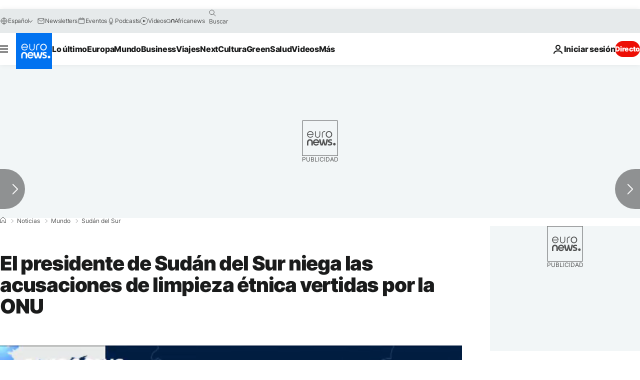

--- FILE ---
content_type: application/javascript
request_url: https://ml314.com/utsync.ashx?pub=&adv=&et=0&eid=84280&ct=js&pi=&fp=&clid=&if=0&ps=&cl=&mlt=&data=&&cp=https%3A%2F%2Fes.euronews.com%2F2016%2F12%2F01%2Fel-presidente-de-sudan-del-sur-niega-las-acusaciones-de-limpieza-etnica&pv=1769016559762_83am1i4zv&bl=en-us@posix&cb=968565&return=&ht=&d=&dc=&si=1769016559762_83am1i4zv&cid=&s=1280x720&rp=&v=2.8.0.252
body_size: 753
content:
_ml.setFPI('3658466607440592976');_ml.syncCallback({"es":true,"ds":true});_ml.processTag({ url: 'https://dpm.demdex.net/ibs:dpid=22052&dpuuid=3658466607440592976&redir=', type: 'img' });
_ml.processTag({ url: 'https://idsync.rlcdn.com/395886.gif?partner_uid=3658466607440592976', type: 'img' });
_ml.processTag({ url: 'https://match.adsrvr.org/track/cmf/generic?ttd_pid=d0tro1j&ttd_tpi=1', type: 'img' });
_ml.processTag({ url: 'https://ib.adnxs.com/getuid?https://ml314.com/csync.ashx%3Ffp=$UID%26person_id=3658466607440592976%26eid=2', type: 'img' });
